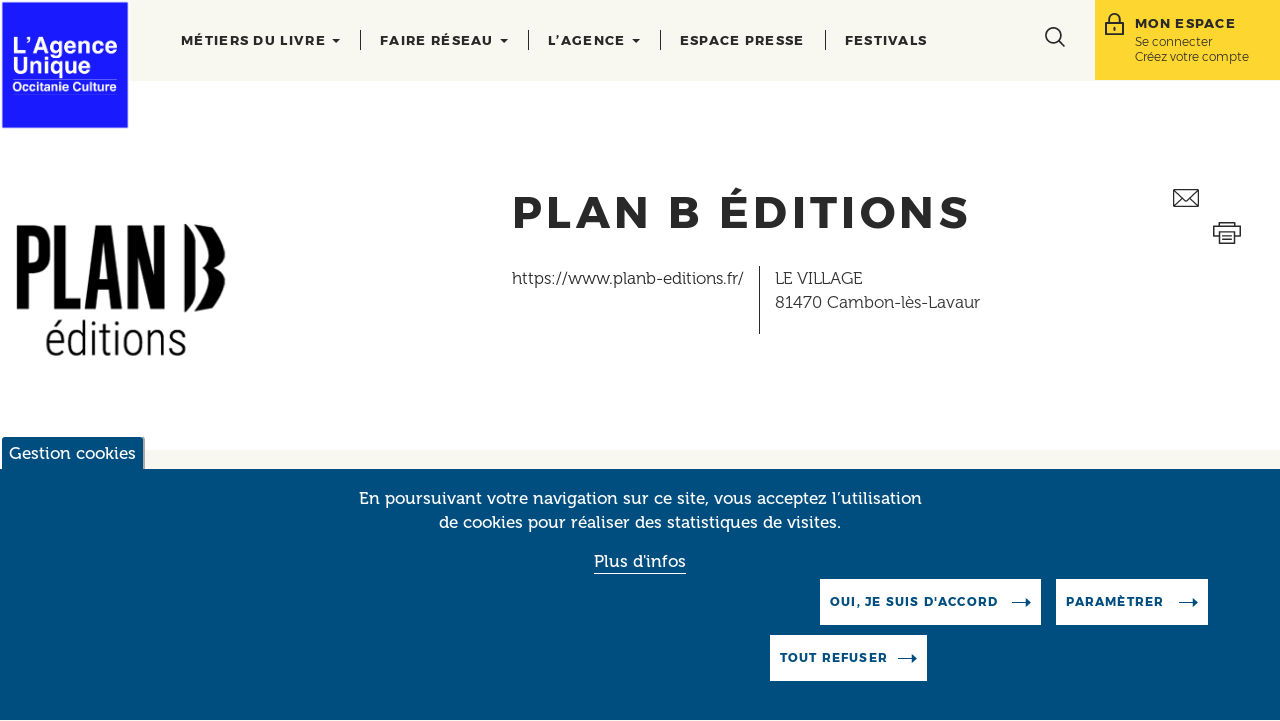

--- FILE ---
content_type: text/html; charset=UTF-8
request_url: https://www.occitanielivre.fr/annuaire/plan-b-editions
body_size: 11423
content:
<!DOCTYPE html>
<html  lang="fr" dir="ltr" prefix="og: https://ogp.me/ns#">
  <head>
    <meta charset="utf-8" />
<noscript><style>form.antibot * :not(.antibot-message) { display: none !important; }</style>
</noscript><script>var _paq = _paq || [];(function(){var u=(("https:" == document.location.protocol) ? "https://occitanielivre.matomo.cloud/" : "https://occitanielivre.matomo.cloud/");_paq.push(["setSiteId", "1"]);_paq.push(["setTrackerUrl", u+"matomo.php"]);_paq.push(["setDoNotTrack", 1]);if (!window.matomo_search_results_active) {_paq.push(["trackPageView"]);}_paq.push(["setIgnoreClasses", ["no-tracking","colorbox"]]);_paq.push(["enableLinkTracking"]);var d=document,g=d.createElement("script"),s=d.getElementsByTagName("script")[0];g.type="text/javascript";g.defer=true;g.async=true;g.src=u+"matomo.js";s.parentNode.insertBefore(g,s);})();</script>
<meta name="description" content="PLAN B Éditions – moins de livres, mieux de livres – a été créée en 2019 par un collectif de professionnels du monde de l’écrit. PLAN B Éditions publie dans sa collection « Grands romans, petit format » deux ouvrages par an, un texte original et une traduction." />
<link rel="canonical" href="https://www.occitanielivre.fr/annuaire/plan-b-editions" />
<meta name="Generator" content="Drupal 10 (https://www.drupal.org); Commerce 2" />
<meta name="MobileOptimized" content="width" />
<meta name="HandheldFriendly" content="true" />
<meta name="viewport" content="width=device-width, initial-scale=1.0" />
<style>div#sliding-popup, div#sliding-popup .eu-cookie-withdraw-banner, .eu-cookie-withdraw-tab {background: #004e7f} div#sliding-popup.eu-cookie-withdraw-wrapper { background: transparent; } #sliding-popup h1, #sliding-popup h2, #sliding-popup h3, #sliding-popup p, #sliding-popup label, #sliding-popup div, .eu-cookie-compliance-more-button, .eu-cookie-compliance-secondary-button, .eu-cookie-withdraw-tab { color: #ffffff;} .eu-cookie-withdraw-tab { border-color: #ffffff;}</style>
<link rel="icon" href="/themes/custom/oll/favicon.ico" type="image/vnd.microsoft.icon" />
<script src="/sites/default/files/eu_cookie_compliance/eu_cookie_compliance.script.js?t8wcrn" defer></script>
<script>window.a2a_config=window.a2a_config||{};a2a_config.callbacks=[];a2a_config.overlays=[];a2a_config.templates={};</script>

    <title>PLAN B ÉDITIONS | Occitanie Livre &amp; Lecture</title>
    <link rel="stylesheet" media="all" href="/sites/default/files/css/css_3M-HZ4oU6NsW0gmONV_0oWwNUo3ASbdrGEGWsT0gl5U.css?delta=0&amp;language=fr&amp;theme=oll&amp;include=eJx1jlEKwzAMQy9k6iMFNXFYaBMHx6H09gujH_vYQPCEQEhIyRXtZjxmy6bNCc3Lrs4Pt6xWaUc8gutS5y8fStRGu6oPN3TOhiqX2kEyQ1Q9iizUfha0KPwrDEky5um0di5Y4oc0BBZfAb0ETNdPQ1z4T07jHi51vRvyBjU2VvY" />
<link rel="stylesheet" media="all" href="/sites/default/files/css/css_QIfNWJLnNyluTERtlW5nLKrg8ayZLlKHpMQE8tVgTYQ.css?delta=1&amp;language=fr&amp;theme=oll&amp;include=eJx1jlEKwzAMQy9k6iMFNXFYaBMHx6H09gujH_vYQPCEQEhIyRXtZjxmy6bNCc3Lrs4Pt6xWaUc8gutS5y8fStRGu6oPN3TOhiqX2kEyQ1Q9iizUfha0KPwrDEky5um0di5Y4oc0BBZfAb0ETNdPQ1z4T07jHi51vRvyBjU2VvY" />
<link rel="stylesheet" media="print" href="/sites/default/files/css/css_isUCR6JLuRPc6TJK595tJZh-GOccaGRgiTdQIeF8ZG0.css?delta=2&amp;language=fr&amp;theme=oll&amp;include=eJx1jlEKwzAMQy9k6iMFNXFYaBMHx6H09gujH_vYQPCEQEhIyRXtZjxmy6bNCc3Lrs4Pt6xWaUc8gutS5y8fStRGu6oPN3TOhiqX2kEyQ1Q9iizUfha0KPwrDEky5um0di5Y4oc0BBZfAb0ETNdPQ1z4T07jHi51vRvyBjU2VvY" />

    
  </head>
  <body class="path-node page-node-type-editeur has-glyphicons">
    <a href="#main-content" class="visually-hidden focusable skip-link">
      Aller au contenu principal
    </a>
    
      <div class="dialog-off-canvas-main-canvas" data-off-canvas-main-canvas>
    <div class="page-wrapper clearfix fixed-bottom">
                    <header class="navbar navbar-fixed-top container-fluid" id="navbar" role="banner">

            <div class="container">
                <div class="navbar-header">

                    <div class="nav-left">
                                                    <button type="button" class="navbar-toggle collapsed" data-toggle="collapse" data-target="#menu-collapse">
                                <span class="icon-bar"></span>
                                <span class="icon-bar"></span>
                                <span class="icon-bar"></span>
                                <span class="sr-only">Toggle navigation</span>
                            </button>
                                                      <a class="logo navbar-btn pull-left" href="/lagenceunique-occitanieculture" title="Accueil" rel="home">
      <img src="/themes/custom/oll/logo.png" alt="Accueil" />
    </a>
      
                    </div>
                    <div class="nav-center">
                        <nav role="navigation" aria-labelledby="block-mainnavigation-menu" id="block-mainnavigation" class="menu-block">
    <div id="menu-collapse" class="navbar-collapse collapse">
                                            <h2 class="sr-only" id="block-mainnavigation-menu">Main navigation</h2>

                    
      <ul class="menu menu--main nav navbar-nav">
                        <li class="expanded dropdown">
        <a href="" class="dropdown-toggle" data-toggle="dropdown">Métiers du livre <span class="caret"></span></a>
                          <ul class="dropdown-menu">
                        <li>
        <a href="/index.php/metier/auteurs" target="_self" data-drupal-link-system-path="taxonomy/term/10">Auteurs</a>
                  </li>
                        <li>
        <a href="/index.php/metier/editeurs" target="_self" data-drupal-link-system-path="taxonomy/term/11">Éditeurs</a>
                  </li>
                        <li>
        <a href="/index.php/metier/libraires" target="_self" data-drupal-link-system-path="taxonomy/term/12">Libraires</a>
                  </li>
                        <li>
        <a href="/index.php/metier/bibliothecaires" target="_self" data-drupal-link-system-path="taxonomy/term/14">Bibliothécaires</a>
                  </li>
                        <li>
        <a href="/index.php/metier/professionnels-du-patrimoine" target="_self" data-drupal-link-system-path="taxonomy/term/15">Professionnels du patrimoine</a>
                  </li>
                        <li>
        <a href="/index.php/metier/acteurs-de-la-vie-litteraire" target="_self" data-drupal-link-system-path="taxonomy/term/13">Acteurs de la vie littéraire</a>
                  </li>
        </ul>
  
            </li>
                        <li class="expanded dropdown">
        <a href="https://www.occitanielivre.fr/metier/interprofession" class="dropdown-toggle" data-toggle="dropdown">Faire réseau <span class="caret"></span></a>
                          <ul class="dropdown-menu">
                        <li>
        <a href="/index.php/les-journees-interpro" title="Les journées interpro" data-drupal-link-system-path="node/157">Les journées interpro</a>
                  </li>
                        <li>
        <a href="/index.php/travailler-ensemble" data-drupal-link-system-path="node/158">Travailler ensemble</a>
                  </li>
                        <li>
        <a href="/index.php/evenements-partenaires" data-drupal-link-system-path="node/159">Evènements partenaires</a>
                  </li>
                        <li>
        <a href="/index.php/lecologie-du-livre" data-drupal-link-system-path="node/121026">Ecologie du livre</a>
                  </li>
                        <li>
        <a href="/index.php/le-contrat-de-filiere-en-faveur-du-livre" data-drupal-link-system-path="node/99278">Le contrat de filière</a>
                  </li>
                        <li>
        <a href="/index.php/cultures-regionales" data-drupal-link-system-path="node/161">Cultures régionales</a>
                  </li>
                        <li>
        <a href="/index.php/linternational" data-drupal-link-system-path="node/162">L&#039;international</a>
                  </li>
                        <li>
        <a href="/index.php/tire-lignes-la-revue-doccitanie-livre-lecture" data-drupal-link-system-path="node/79927">Tire-Lignes</a>
                  </li>
        </ul>
  
            </li>
                        <li class="expanded dropdown">
        <a href="" class="dropdown-toggle" data-toggle="dropdown">L’agence <span class="caret"></span></a>
                          <ul class="dropdown-menu">
                        <li>
        <a href="/index.php/les-missions" data-drupal-link-system-path="node/83">Les missions</a>
                  </li>
                        <li>
        <a href="/index.php/lequipe" data-drupal-link-system-path="node/82">L&#039;équipe</a>
                  </li>
                        <li>
        <a href="/index.php/la-vie-associative" data-drupal-link-system-path="node/84">La vie associative</a>
                  </li>
                        <li>
        <a href="/index.php/adherer" data-drupal-link-system-path="node/85">Adhérer</a>
                  </li>
                        <li>
        <a href="/index.php/les-partenaires" data-drupal-link-system-path="node/86">Les partenaires</a>
                  </li>
                        <li>
        <a href="/index.php/lhistoire" data-drupal-link-system-path="node/81">L&#039;histoire</a>
                  </li>
                        <li>
        <a href="/index.php/panorama-du-livre-en-occitanie" data-drupal-link-system-path="node/87">Panorama du livre en Occitanie</a>
                  </li>
        </ul>
  
            </li>
                        <li>
        <a href="/index.php/espace-presse" data-drupal-link-system-path="node/3512">Espace presse</a>
                  </li>
                        <li>
        <a href="/index.php/calendriers-des-manifestations-litteraires" data-drupal-link-system-path="node/115236">Festivals</a>
                  </li>
        </ul>
  

            </div>
</nav>


                        <section class="views-exposed-form search-block block block-oll-mod block-search-bar clearfix" data-drupal-selector="views-exposed-form-search-page-1" id="block-searchbarblock">
                <div class="collapse" id="collapseSearch" aria-expanded="false" style="height: 0">
            <form action="/search" method="get" id="views-exposed-form-search-top" accept-charset="UTF-8">
  <div class="form--inline form-inline clearfix">
  <div class="form-item js-form-item form-type-search-api-autocomplete js-form-type-search-api-autocomplete form-item-search-text js-form-item-search-text form-no-label form-group form-autocomplete">
      
    
        <div class="input-group">
  
  
  <input placeholder="Rechercher..." data-drupal-selector="edit-search-text" data-search-api-autocomplete-search="search" class="form-autocomplete form-text form-control" data-autocomplete-path="/search_api_autocomplete/search?display=page_1&amp;&amp;filter=search_text" type="text" id="edit-search-text-top" name="search_text" value="" size="30" maxlength="128" />
      <span class="input-group-addon"><span class="icon glyphicon glyphicon-refresh ajax-progress ajax-progress-throbber" aria-hidden="true"></span>
</span>

  
      </div>
  
  


  
  
  </div>
<div data-drupal-selector="edit-actions" class="form-actions form-group js-form-wrapper form-wrapper" id="edit-actions">  
  
  <button data-drupal-selector="edit-submit-search" class="button js-form-submit form-submit btn-default btn" type="submit" id="edit-submit-search" value="Appliquer">Appliquer</button>
  
  
  
</div>

</div>

</form>

            <button class="close-button" type="button" data-toggle="collapse" data-target="#collapseSearch" aria-expanded="false" aria-controls="collapseSearch">
                <span class="icon-bar"></span>
                <span class="icon-bar"></span>
                <span class="sr-only">Hide search bar</span>
            </button>
        </div>
    </section>


                    </div>
                    <div class="nav-right">
                        <button class="search-toggle collapsed" type="button" data-toggle="collapse" data-target="#collapseSearch" aria-expanded="false" aria-controls="collapseSearch">
                            <span class="ico ico-search"></span>
                            <span class="sr-only">Toggle search bar</span>
                        </button>
                        <nav role="navigation" aria-labelledby="block-monespace-menu" id="block-monespace" class="user-links-block">

    <div class="hidden-xs hidden-sm">
                        <div class="block-content">
                            <h3 id="block-monespace-menu" class="block-title">Mon espace</h3>
                
      <ul class="menu menu--account nav navbar-nav">
                        <li>
        <a href="/user/login" data-drupal-link-system-path="user/login">Se connecter</a>
                  </li>
                        <li>
        <a href="/user/register" target="_self" data-drupal-link-system-path="user/register">Créez votre compte</a>
                  </li>
        </ul>
  

                    </div>
    </div>

    <div class="dropdown visible-xs visible-sm">
        <button aria-label="Afficher le menu utilisateur" class="dropdown-toggle" type="button" id="dropdownUserMenu" data-toggle="dropdown" aria-haspopup="true" aria-expanded="true">
            <span class="ico ico-lock"></span>
        </button>
        <div class="dropdown-menu dropdown-menu-right" aria-labelledby="dropdownUserMenu"> 
            
      <ul class="menu menu--account nav navbar-nav">
                        <li>
        <a href="/user/login" data-drupal-link-system-path="user/login">Se connecter</a>
                  </li>
                        <li>
        <a href="/user/register" target="_self" data-drupal-link-system-path="user/register">Créez votre compte</a>
                  </li>
        </ul>
  

        </div>
    </div>  

</nav>



                    </div>



                </div>

            </div>   


        </header>
    
    <div role="main" class="main-container container-fluid js-quickedit-main-content">
        <div class="row">

                                                            <div class="col-sm-12" role="heading" aria-level="1">
                        <div class="container">
                              <div class="region region-header">
    <div data-drupal-messages-fallback class="hidden"></div>

  </div>

                        </div>
                    </div>
                            
                        
                                    <section class="col-sm-12">

                                
                                
                                                    <a id="main-content"></a>
                    
                      <div class="region region-content">
      <article class="editeur full clearfix has-cover">

  <div class="content-header clearfix">
    <div class="container">
      <div class="left-col col-sm-5">
        
        
      <div class="field field--name-field-image-presentation field--type-entity-reference field--label-hidden field--items">
              <div class="field--item">  <img loading="lazy" src="/sites/default/files/styles/list/public/images/17785811230_043_lr92.png?itok=0z-3H3x4" class="img-responsive" />


</div>
          </div>
  
      </div>
      <div class="center-col col-sm-6">
        
        <h1>
          
<span>PLAN B ÉDITIONS</span>

        </h1>
        
                        <div class="info-block clearfix">
          <div class="left-side">
                                      <div class="col-contact">
                
                                
            <div class="field field--name-field-site-internet field--type-link field--label-hidden field--item"><a href="https://www.planb-editions.fr/">https://www.planb-editions.fr/</a></div>
      
              </div>
                      </div>

          
          <div class="right-side">
                          <div class="col-addresse">
                <div class="address">
                  <div><span class="address-line1">LE VILLAGE </span>
</div>
                  <div><span class="address-line2"></span>
</div>
                  <div>
                    <span class="postal-code">81470</span>

                                         <span class="ville">Cambon-lès-Lavaur</span>
                                      </div>
                  <div><span class="sorting-code"></span>
</div>

                </div>
                <div class="bp"></div>
              </div>
                                  </div>
        </div>
      </div>
      <div class="right-col col-sm-1">
        <div class="share-actions">
          <div class="share-action share-it">
            
          </div>
          <div class="share-action mail-it">
            <section class="block block-forward-page block-forward-link-block clearfix">
  
    

      <a href="/forward/node/108790" title="Envoyer ceci par email métiers" class="forward-page" rel="nofollow">Envoyer ceci par email métiers</a>

  </section>


          </div>
                      <a class="share-action print-it" href="javascript:window.print()" >
              <span class="ico ico-print"></span>
            </a>
                                                </div>
      </div>
    </div>
  </div>
  <div class="content-breadcrumbs">
    <div class="container">
            <div class="breadcrumb-block ">
        <ol class="breadcrumb">
                            <li >
                                            <a href="/">Accueil</a>
                                    </li>
                            <li >
                                            <a href="/annuaire">Annuaire des professionnels du livre en occitanie</a>
                                    </li>
                            <li  class="active">
                                            PLAN B ÉDITIONS
                                    </li>
                    </ol>
        </div>


    </div>
  </div>
  <div class="container">
    <div class="content">
                                <div class="categories">
          
  <div class="field field--name-field-activites field--type-entity-reference field--label-above">
    <div class="field--label">Activité(s)</div>
          <div class="field--items">
              <div class="field--item">Editeur de livres</div>
              </div>
      </div>

          
  <div class="field field--name-field-genres field--type-entity-reference field--label-above">
    <div class="field--label">Genre(s)</div>
          <div class="field--items">
              <div class="field--item">Littérature</div>
              </div>
      </div>

          
          
        </div>

            
      
      
            <div class="field field--name-body field--type-text-with-summary field--label-hidden field--item">PLAN B Éditions – moins de livres, mieux de livres – a été créée en 2019 par un collectif de professionnels du monde de l’écrit. PLAN B Éditions publie dans sa collection « Grands romans, petit format » deux ouvrages par an, un texte original et une traduction. Et deux titres par an dans la collection “IN 12|18”
<div class="separator"></div>
PLAN B éditions défend ces livres bec et ongles dans la durée hors « actualité littéraire » avec des libraires indépendants couillu·e·s, à un prix le plus abordable possible, le même partout.
<div class="separator"></div>
PLAN B Éditions est membre d’Occitanie Livre et Lecture, de l’association des Éditeurs indépendants d’Occitanie (ERO) et de la Fédération des éditions indépendantes (FEDEI).


<div class="separator"></div>
<div class="separator"></div>
<span class="label"> Responsable du collectif :</span> Souhila Benahmed
<span class="label">Titres au catalogue :</span> 7
<span class="label"> Nombre de publications annuelles :</span> de 0 à 4
<span class="label"> Racine ISBN :</span> 978-2-956923
<div class="separator"></div>
<span class="label"> Diffusion : </span> Amalia Diffusion
<span class="label"> Distribution : </span>Amalia Diffusion
<div class="separator"></div>
<div class="separator"></div></div>
      

      



      
              <div class="question-lists clearfix">
          
        </div>
      
      
              <a style="margin: 30px 0;" class="full-button" href="/parutions?recherche=PLAN B ÉDITIONS">Voir toutes les parutions de 
<span>PLAN B ÉDITIONS</span>
</a>
      
      
    </div>
  </div>

  
</article>

<section id="block-listreference" class="block-reference-links block block-system block-system-menu-blocklist-reference clearfix">
  
    

      
      <ul class="menu menu--list-reference nav">
                        <li>
        <a href="/actualites" target="_self" data-drupal-link-system-path="actualites">l’actualité</a>
                  </li>
                        <li>
        <a href="/agenda" target="_self" data-drupal-link-system-path="agenda">l’agenda</a>
                  </li>
                        <li>
        <a href="/formations" target="_self" data-drupal-link-system-path="formations">Les formations</a>
                  </li>
        </ul>
  

  </section>


  </div>

                            </section>

                                </div>
    </div>


    <footer class="footer container-fluid" role="contentinfo">

                    <div class="footer-top">
                <div class="container">
                        <div class="region region-footer-top">
        <div class="row">
            <div class="col-sm-6">    
                 
                    <section class="simplenews-subscriptions-block-newsletter-registration simplenews-subscriber-form block block-simplenews block-simplenews-subscription-block clearfix" data-drupal-selector="simplenews-subscriptions-block-newsletter-registration" id="block-abonnementsimplenews">
  
      <h3 class="block-title">En filigrane</h3>
    

      <form data-action="/annuaire/plan-b-editions" class="antibot" action="/antibot" method="post" id="simplenews-subscriptions-block-newsletter-registration" accept-charset="UTF-8">
  <noscript>
  <div class="antibot-no-js antibot-message antibot-message-warning">You must have JavaScript enabled to use this form.</div>
</noscript>
<div class="field--type-simplenews-subscription field--name-subscriptions field--widget-simplenews-subscription-select form-group js-form-wrapper form-wrapper" data-drupal-selector="edit-subscriptions-wrapper" id="edit-subscriptions-wrapper"></div>
<div id="edit-message" class="form-item js-form-item form-type-item js-form-type-item form-item-message js-form-item-message form-no-label form-group">
      
    
  Inscrivez-vous à la newsletter et recevez chaque mois toute l’actualité du livre en Occitanie dans votre messagerie !

  
  
  </div>
  
  
      <input autocomplete="off" data-drupal-selector="form-trlkb2e1ishnl0vmut3iw-im-cf0tzelak-r02lmcgu" type="hidden" name="form_build_id" value="form-TrlKB2E1IsHnL0VMuT3Iw-IM_cf0TZeLaK-R02lmcgU" />
    
  
  
  
  
  
      <input data-drupal-selector="edit-simplenews-subscriptions-block-newsletter-registration" type="hidden" name="form_id" value="simplenews_subscriptions_block_newsletter-registration" />
    
  
  
  
  
  
      <input data-drupal-selector="edit-antibot-key" type="hidden" name="antibot_key" value="" />
    
  
  
  
<div class="field--type-email field--name-mail field--widget-email-default form-group js-form-wrapper form-wrapper" data-drupal-selector="edit-mail-wrapper" id="edit-mail-wrapper">      <div class="form-item js-form-item form-type-email js-form-type-email form-item-mail-0-value js-form-item-mail-0-value form-no-label form-group">
      <label for="edit-mail-0-value" class="control-label sr-only js-form-required form-required">Email</label>
      
    
    
  
  <input placeholder="Votre adresse email" data-drupal-selector="edit-mail-0-value" class="form-email required form-control" type="email" id="edit-mail-0-value" name="mail[0][value]" value="" size="60" maxlength="254" required="required" aria-required="true" title="Merci de saisir l&#039;adresse email à laquelle sera envoyée la newsletter" data-toggle="tooltip" />
  
  
  


  
  
  </div>

  </div>
<div data-drupal-selector="edit-actions" class="form-actions form-group js-form-wrapper form-wrapper" id="edit-actions--2">  
  
  <button data-drupal-selector="edit-submit" class="button button--primary js-form-submit form-submit btn-primary btn" type="submit" id="edit-submit" name="op" value="S&#039;abonner">S'abonner</button>
  
  
  
<a href="/newsletter/validate" data-drupal-selector="edit-manage" id="edit-manage">Manage existing</a></div>
<a href="/magazine" class="go-to-link" data-drupal-selector="edit-link" id="edit-link">Voir les précédentes newsletters</a>
</form>

  </section>


                            </div>
            <div class="col-sm-6">
                 
                    <section id="block-tirelignes" class="block-tire-lignes block block-block-content block-block-contentff613108-b3d5-4fba-a5ff-ad7fad3a69fb clearfix">


                <div class="col-left" data-mh="group-ligne">

                 <div class="bg-holder"
                                               style="background-image: url('/sites/default/files/styles/big_list/public/2025-05/Couv_TL_2024_2025_cropped.jpg?itok=vTrr9T3x')"
                                          ></div>
            </div>
            <div class="col-right" data-mh="group-ligne">
                
                <h3 class="block-title">
            <div class="field field--name-field-title field--type-string field--label-hidden field--item">Tire-Lignes</div>
      </h3>
                
                <div class="block-content">
            <div class="field field--name-field-texte field--type-text-long field--label-hidden field--item">  <p>Retrouvez le dossier 2024-2025&nbsp;<br>"Pour un livre déchaîné"</p>

</div>
      </div>
                <div class="block-link">
            <div class="field field--name-field-lien field--type-link field--label-hidden field--item"><a href="/tire-lignes-2024-2025-pour-un-livre-dechaine">Lire le magazine</a></div>
      </div>
            </div>
    </section>


                                 
                    <nav role="navigation" aria-labelledby="block-social-menu" id="block-social" class="block-social">
            
  <h2 class="visually-hidden" id="block-social-menu">Social</h2>
  

        
      <ul class="menu menu--social nav">
                        <li>
        <a href="https://www.facebook.com/occitanie.livre.et.lecture/" target="_blank" class="facebook">Facebook</a>
                  </li>
                        <li>
        <a href="https://www.linkedin.com/company/languedoc-roussillon-livre-et-lecture" target="_blank" class="linkedIn">LinkedIn</a>
                  </li>
                        <li>
        <a href="https://www.youtube.com/user/LRlivreetlecture" target="_blank" class="youtube">Youtube</a>
                  </li>
                        <li>
        <a href="https://www.instagram.com/occitanielivre/" target="_blank" class="instagram">Instagram</a>
                  </li>
        </ul>
  

  </nav>

                            </div>
        </div>
    </div>

                </div>
            </div>
        
        <div class="footer-bottom">
            <div class="container">
                                    <div class="footer-row-one row container-fluid">
                          <div class="region region-footer">
    <section id="block-occitanielivre" class="footer-contact-block col-sm-4 block block-block-content block-block-content73358bf6-03b1-4058-a0ea-f2cc163c6cd5 clearfix">
  
    

      
            <div class="field field--name-body field--type-text-with-summary field--label-hidden field--item"><h5>Occitanie livre &amp; lecture</h5>

<p><a href="/nous-contacter">Contact</a></p>

<p>04 67 17 94 69</p>
</div>
      
  </section>

<section id="block-montpellier" class="col-sm-3 block block-block-content block-block-contentc6066255-74dd-4a1f-804c-071805953244 clearfix">
  
    

      
            <div class="field field--name-body field--type-text-with-summary field--label-hidden field--item"><h5>Montpellier</h5>

<p>47 quai du Verdanson</p>

<p>34090 Montpellier</p>
</div>
      
  </section>

<section id="block-toulouse" class="col-sm-3 block block-block-content block-block-content612fd295-5a2d-4a6f-b5d1-0f79cb29ace8 clearfix">
  
    

      
            <div class="field field--name-body field--type-text-with-summary field--label-hidden field--item"><h5>Toulouse</h5>

<p>14 rue des Arts</p>

<p>31000 Toulouse</p>
</div>
      
  </section>

<section id="block-liensdirects" class="col-sm-2 block block-block-content block-block-contentf8908072-c3c8-48f2-ba5c-6807cc7c2521 clearfix">
  
    

      
            <div class="field field--name-body field--type-text-with-summary field--label-hidden field--item"><h5>Liens directs</h5>

<p><a href="/mentions-legales" target="_blank">Mentions légales&nbsp;</a></p>

<p><a href="/sitemap" target="_blank">Plan du site</a></p>

<p><a href="/espace-presse">Espace presse</a></p>
</div>
      
  </section>


  </div>

                    </div>
                                                    <div class="footer-row-two row container-fluid">
                          <div class="region region-footer-bottom">
    <section id="block-credentials" class="col-sm-6 block block-block-content block-block-content84433aa3-a55b-4b89-a044-75611099d6f1 clearfix">
  
    

      
            <div class="field field--name-body field--type-text-with-summary field--label-hidden field--item"><p>© 2018&nbsp; Occitanie Livre &amp; Lecture. Site réalisé par <a href="http://www.intuitiv-interactive.com/" target="_blank" title="Intuitiv Interactive"><span>Intuitiv Interactive</span></a></p>
</div>
      
  </section>

<section id="block-footerlogos" class="col-sm-6 block block-block-content block-block-contentbbb731f4-aff4-46cc-92a0-f4beda101eef clearfix">
  
    

      
            <div class="field field--name-body field--type-text-with-summary field--label-hidden field--item"><article data-entity-type="media" data-entity-uuid="2c93b7cd-9e86-4ca2-b818-66fe749c7434" data-embed-button="media_entity_embed" data-entity-embed-display="entity_reference:media_thumbnail" data-entity-embed-display-settings="{&quot;image_style&quot;:&quot;&quot;,&quot;image_link&quot;:&quot;&quot;,&quot;link_url&quot;:&quot;http:\/\/www.prefectures-regions.gouv.fr\/occitanie&quot;}" data-langcode="fr" class="embedded-entity"><a target="_blank" href="http://www.prefectures-regions.gouv.fr/occitanie">  <img loading="lazy" src="/sites/default/files/2021-10/PREF_region_Occitanie_RVB%202020-.jpg" width="65" height="83" alt="Logo Préfecture Occitanie" title="Logo Préfecture Occitanie" class="img-responsive">

</a></article>
<article data-entity-type="media" data-entity-uuid="181b307d-eb29-449f-9d1f-41d73e9fab28" data-embed-button="media_entity_embed" data-entity-embed-display="entity_reference:media_thumbnail" data-entity-embed-display-settings="{&quot;image_style&quot;:&quot;&quot;,&quot;image_link&quot;:&quot;&quot;,&quot;image_loading&quot;:{&quot;attribute&quot;:&quot;lazy&quot;},&quot;link_title&quot;:&quot;&quot;,&quot;link_url&quot;:&quot;\/lagenceunique-occitanieculture&quot;,&quot;target&quot;:0}" data-langcode="fr" class="embedded-entity"><a target="_blank" href="/lagenceunique-occitanieculture">  <img loading="lazy" src="/sites/default/files/2025-10/oc-1706-instit-logo_carre-quadri-150x150-72dpi_0.jpg" width="426" height="426" class="img-responsive">

</a></article>
</div>
      
  </section>


  </div>

                    </div>
                            </div>
        </div>
    </footer>

            <div class="page-bottom">
            <div class="container">
                  <div class="region region-bottom">
    <nav role="navigation" aria-labelledby="block-pictos-2-menu" id="block-pictos-2" class="pictos-block">
            
  <h2 class="visually-hidden" id="block-pictos-2-menu">Pictos</h2>
  

        
            <ul class="menu menu--pictos nav">
                                                                    
                           
                            <li>

                                <a href="/spectacles" class="spectacle" data-drupal-link-system-path="spectacles">Spectacles</a>

                                                                                </li>

                           

                                                                        
                           
                            <li>

                                <a href="/annuaire" target="_self" class="annuaire" data-drupal-link-system-path="annuaire">Annuaire</a>

                                                                                </li>

                           

                                                                        
                           
                            <li>

                                <a href="/annonces?field_categories%5B99%5D=99" target="_self" class="appels-projet" data-drupal-link-query="{&quot;field_categories&quot;:{&quot;99&quot;:&quot;99&quot;}}" data-drupal-link-system-path="annonces">Appels à projet</a>

                                                                                </li>

                           

                                                                        
                           
                            <li>

                                <a href="/annonces?field_categories%5B98%5D=98" target="_self" class="marches-publics" data-drupal-link-query="{&quot;field_categories&quot;:{&quot;98&quot;:&quot;98&quot;}}" data-drupal-link-system-path="annonces">Marchés publics</a>

                                                                                </li>

                           

                                                                        
                           
                            <li>

                                <a href="/annonces?field_categories%5B97%5D=97" target="_self" class="offres-emploi" data-drupal-link-query="{&quot;field_categories&quot;:{&quot;97&quot;:&quot;97&quot;}}" data-drupal-link-system-path="annonces">Offres d’emploi</a>

                                                                                </li>

                           

                                                                        
                           
                            <li>

                                <a href="/annonces?field_categories%5B100%5D=100" target="_self" class="petites-annonces" data-drupal-link-query="{&quot;field_categories&quot;:{&quot;100&quot;:&quot;100&quot;}}" data-drupal-link-system-path="annonces">Petites annonces</a>

                                                                                </li>

                           

                                                                        
                                                <li class="extra-items">
                            <ul>
                                <li class="close-button-item">
                                    <span class="close-button"></span>
                                </li>
                           
                            <li>

                                <a href="/ressources-documentaires" target="_self" class="ressources-documentaires" data-drupal-link-system-path="node/8762">Ressources documentaires</a>

                                                                                </li>

                           

                                                                        
                           
                            <li>

                                <a href="/faq" target="_self" class="faq" data-drupal-link-system-path="faq">Faq</a>

                                                                                </li>

                                                    </ul>
                            </li>
                           

                                <li>
                    <a class="toggle-more" href="#">
                        <span class="hidden">More</span>
                    </a>
                </li>
        </ul>
    

  </nav>

  </div>

            </div>
        </div>
    </div>
  </div>

    
    <script type="application/json" data-drupal-selector="drupal-settings-json">{"path":{"baseUrl":"\/","pathPrefix":"","currentPath":"node\/108790","currentPathIsAdmin":false,"isFront":false,"currentLanguage":"fr"},"pluralDelimiter":"\u0003","suppressDeprecationErrors":true,"ajaxPageState":{"libraries":"eJx1j9EKwyAMRX8oNJ8kqabUVb2i6Ub_fm7rQx9WCJzDDYRcCcEg5WA5ZVoaipEUizOMT04LWqZZ_OYMYypf3EWPcrt8dJoB69akckXFU9slMSBZrKS788AWdSDXFKV45X-hC7rInozGSy9pgU9SFkMG_0BI6aN-pa7S_OqkRie74XtJTfkmp3500zw6dH0DVv1xPA","theme":"oll","theme_token":null},"ajaxTrustedUrl":{"form_action_p_pvdeGsVG5zNF_XLGPTvYSKCf43t8qZYSwcfZl2uzM":true,"\/search":true},"back_to_top":{"back_to_top_button_trigger":50,"back_to_top_speed":null,"back_to_top_prevent_on_mobile":true,"back_to_top_prevent_in_admin":false,"back_to_top_button_type":"image","back_to_top_button_text":"Back to top"},"matomo":{"disableCookies":false,"trackMailto":true},"eu_cookie_compliance":{"cookie_policy_version":"1.0.0","popup_enabled":true,"popup_agreed_enabled":false,"popup_hide_agreed":false,"popup_clicking_confirmation":false,"popup_scrolling_confirmation":false,"popup_html_info":"\u003Cbutton type=\u0022button\u0022 class=\u0022eu-cookie-withdraw-tab\u0022\u003E\n  Gestion cookies\n\u003C\/button\u003E\n\n\u003Cdiv class=\u0022eu-cookies eu-cookies__info eu-cookies--categories eu-cookie-compliance-banner eu-cookie-compliance-banner-info eu-cookie-compliance-banner--categories\u0022\u003E\n\n  \u003Cdiv class=\u0022popup-content info eu-cookies__content\u0022\u003E\n    \u003Cdiv id=\u0022popup-text\u0022 class=\u0022eu-cookies__message\u0022\u003E\n      \u003Cdiv class=\u0022eu-cookies__text\u0022 data-original-text=\u0022\u003Cp\u003EEn poursuivant votre navigation sur ce site, vous acceptez l\u2019utilisation\u003Cbr\u003Ede cookies pour r\u00e9aliser des statistiques de visites.\u003C\/p\u003E\u0022\u003E\n        \u003Cp\u003EEn poursuivant votre navigation sur ce site, vous acceptez l\u2019utilisation\u003Cbr\u003Ede cookies pour r\u00e9aliser des statistiques de visites.\u003C\/p\u003E\n      \u003C\/div\u003E\n              \u003Cdiv id=\u0022eu-cookie-compliance-categories\u0022 class=\u0022eu-cookies__categories\u0022 data-cookie-collapse\u003E\n                      \u003Cdiv class=\u0022eu-cookies__category\u0022\u003E\n              \u003Cdiv class=\u0022form-checkbox\u0022\u003E\n                \u003Cinput type=\u0022checkbox\u0022 name=\u0022cookie-categories\u0022 id=\u0022cookie-category-required\u0022\n                       value=\u0022required\u0022 \u003E\n                \u003Clabel for=\u0022cookie-category-required\u0022\u003E\n                  Cookies obligatoires\n                \u003C\/label\u003E\n              \u003C\/div\u003E\n                              \u003Cp class=\u0022eu-cookies__category-description fz-sm m-0\u0022\u003E\n                  Ils sont strictement n\u00e9cessaires au bon fonctionnement de ce site et des informations publi\u00e9es (cookies de session).\n                \u003C\/p\u003E\n                          \u003C\/div\u003E\n                      \u003Cdiv class=\u0022eu-cookies__category\u0022\u003E\n              \u003Cdiv class=\u0022form-checkbox\u0022\u003E\n                \u003Cinput type=\u0022checkbox\u0022 name=\u0022cookie-categories\u0022 id=\u0022cookie-category-stats\u0022\n                       value=\u0022stats\u0022 \u003E\n                \u003Clabel for=\u0022cookie-category-stats\u0022\u003E\n                  Cookies de suivi statistique\n                \u003C\/label\u003E\n              \u003C\/div\u003E\n                              \u003Cp class=\u0022eu-cookies__category-description fz-sm m-0\u0022\u003E\n                  Ils permettent d\u0026#039;analyser la fr\u00e9quentation du site pour optimiser son contenu et sa navigation. (Google Analytics)\n                \u003C\/p\u003E\n                          \u003C\/div\u003E\n                      \u003Cdiv class=\u0022eu-cookies__category\u0022\u003E\n              \u003Cdiv class=\u0022form-checkbox\u0022\u003E\n                \u003Cinput type=\u0022checkbox\u0022 name=\u0022cookie-categories\u0022 id=\u0022cookie-category-video\u0022\n                       value=\u0022video\u0022 \u003E\n                \u003Clabel for=\u0022cookie-category-video\u0022\u003E\n                  Cookies plateformes vid\u00e9os\n                \u003C\/label\u003E\n              \u003C\/div\u003E\n                              \u003Cp class=\u0022eu-cookies__category-description fz-sm m-0\u0022\u003E\n                  Ils permettent la visualisation des vid\u00e9os sur notre site. (Youtube)\n                \u003C\/p\u003E\n                          \u003C\/div\u003E\n                  \u003C\/div\u003E\n                    \u003Cbutton type=\u0022button\u0022 class=\u0022find-more-button eu-cookies__details\u0022\u003E\n          Plus d\u0026#039;infos\n        \u003C\/button\u003E\n          \u003C\/div\u003E\n\n    \u003Cdiv id=\u0022popup-buttons\u0022\n         class=\u0022eu-cookie-compliance-buttons eu-cookies__has-categories\u0022\u003E\n              \u003Cbutton type=\u0022button\u0022 class=\u0022button eu-cookies__btn hidden eu-cookie-compliance-save-preferences-button\u0022\n                data-cookie-trigger data-cookies-save\u003E\n          Enregistrer mes choix\n        \u003C\/button\u003E\n            \u003Cbutton type=\u0022button\u0022 class=\u0022eu-cookies__btn agree-button eu-cookie-compliance-default-button\u0022 data-original-text=\u0022Oui, je suis d\u0026#039;accord\u0022\u003E\n        Oui, je suis d\u0026#039;accord\n      \u003C\/button\u003E\n      \u003Cbutton type=\u0022button\u0022 class=\u0022eu-cookies__btn param_button\u0022 data-cookie-trigger\n              data-original-text=\u0022Param\u00e8trer\u0022\u003E\n        Param\u00e8trer\n      \u003C\/button\u003E\n      \u003Cbutton type=\u0022button\u0022 class=\u0022eu-cookies__btn return_button\u0022 data-original-text=\u0022Retour\u0022\u003E\n        Retour\n      \u003C\/button\u003E\n      \u003Cdiv class=\u0022eu-cookie-compliance-categories-buttons\u0022\u003E\n        \u003Cbutton type=\u0022button\u0022 class=\u0022eu-cookies__btn refuse-button\u0022\u003ETout refuser\u003C\/button\u003E\n      \u003C\/div\u003E\n          \u003C\/div\u003E\n  \u003C\/div\u003E\n\u003C\/div\u003E","use_mobile_message":false,"mobile_popup_html_info":"\u003Cbutton type=\u0022button\u0022 class=\u0022eu-cookie-withdraw-tab\u0022\u003E\n  Gestion cookies\n\u003C\/button\u003E\n\n\u003Cdiv class=\u0022eu-cookies eu-cookies__info eu-cookies--categories eu-cookie-compliance-banner eu-cookie-compliance-banner-info eu-cookie-compliance-banner--categories\u0022\u003E\n\n  \u003Cdiv class=\u0022popup-content info eu-cookies__content\u0022\u003E\n    \u003Cdiv id=\u0022popup-text\u0022 class=\u0022eu-cookies__message\u0022\u003E\n      \u003Cdiv class=\u0022eu-cookies__text\u0022 data-original-text=\u0022\u0022\u003E\n        \n      \u003C\/div\u003E\n              \u003Cdiv id=\u0022eu-cookie-compliance-categories\u0022 class=\u0022eu-cookies__categories\u0022 data-cookie-collapse\u003E\n                      \u003Cdiv class=\u0022eu-cookies__category\u0022\u003E\n              \u003Cdiv class=\u0022form-checkbox\u0022\u003E\n                \u003Cinput type=\u0022checkbox\u0022 name=\u0022cookie-categories\u0022 id=\u0022cookie-category-required\u0022\n                       value=\u0022required\u0022 \u003E\n                \u003Clabel for=\u0022cookie-category-required\u0022\u003E\n                  Cookies obligatoires\n                \u003C\/label\u003E\n              \u003C\/div\u003E\n                              \u003Cp class=\u0022eu-cookies__category-description fz-sm m-0\u0022\u003E\n                  Ils sont strictement n\u00e9cessaires au bon fonctionnement de ce site et des informations publi\u00e9es (cookies de session).\n                \u003C\/p\u003E\n                          \u003C\/div\u003E\n                      \u003Cdiv class=\u0022eu-cookies__category\u0022\u003E\n              \u003Cdiv class=\u0022form-checkbox\u0022\u003E\n                \u003Cinput type=\u0022checkbox\u0022 name=\u0022cookie-categories\u0022 id=\u0022cookie-category-stats\u0022\n                       value=\u0022stats\u0022 \u003E\n                \u003Clabel for=\u0022cookie-category-stats\u0022\u003E\n                  Cookies de suivi statistique\n                \u003C\/label\u003E\n              \u003C\/div\u003E\n                              \u003Cp class=\u0022eu-cookies__category-description fz-sm m-0\u0022\u003E\n                  Ils permettent d\u0026#039;analyser la fr\u00e9quentation du site pour optimiser son contenu et sa navigation. (Google Analytics)\n                \u003C\/p\u003E\n                          \u003C\/div\u003E\n                      \u003Cdiv class=\u0022eu-cookies__category\u0022\u003E\n              \u003Cdiv class=\u0022form-checkbox\u0022\u003E\n                \u003Cinput type=\u0022checkbox\u0022 name=\u0022cookie-categories\u0022 id=\u0022cookie-category-video\u0022\n                       value=\u0022video\u0022 \u003E\n                \u003Clabel for=\u0022cookie-category-video\u0022\u003E\n                  Cookies plateformes vid\u00e9os\n                \u003C\/label\u003E\n              \u003C\/div\u003E\n                              \u003Cp class=\u0022eu-cookies__category-description fz-sm m-0\u0022\u003E\n                  Ils permettent la visualisation des vid\u00e9os sur notre site. (Youtube)\n                \u003C\/p\u003E\n                          \u003C\/div\u003E\n                  \u003C\/div\u003E\n                    \u003Cbutton type=\u0022button\u0022 class=\u0022find-more-button eu-cookies__details\u0022\u003E\n          Plus d\u0026#039;infos\n        \u003C\/button\u003E\n          \u003C\/div\u003E\n\n    \u003Cdiv id=\u0022popup-buttons\u0022\n         class=\u0022eu-cookie-compliance-buttons eu-cookies__has-categories\u0022\u003E\n              \u003Cbutton type=\u0022button\u0022 class=\u0022button eu-cookies__btn hidden eu-cookie-compliance-save-preferences-button\u0022\n                data-cookie-trigger data-cookies-save\u003E\n          Enregistrer mes choix\n        \u003C\/button\u003E\n            \u003Cbutton type=\u0022button\u0022 class=\u0022eu-cookies__btn agree-button eu-cookie-compliance-default-button\u0022 data-original-text=\u0022Oui, je suis d\u0026#039;accord\u0022\u003E\n        Oui, je suis d\u0026#039;accord\n      \u003C\/button\u003E\n      \u003Cbutton type=\u0022button\u0022 class=\u0022eu-cookies__btn param_button\u0022 data-cookie-trigger\n              data-original-text=\u0022Param\u00e8trer\u0022\u003E\n        Param\u00e8trer\n      \u003C\/button\u003E\n      \u003Cbutton type=\u0022button\u0022 class=\u0022eu-cookies__btn return_button\u0022 data-original-text=\u0022Retour\u0022\u003E\n        Retour\n      \u003C\/button\u003E\n      \u003Cdiv class=\u0022eu-cookie-compliance-categories-buttons\u0022\u003E\n        \u003Cbutton type=\u0022button\u0022 class=\u0022eu-cookies__btn refuse-button\u0022\u003ETout refuser\u003C\/button\u003E\n      \u003C\/div\u003E\n          \u003C\/div\u003E\n  \u003C\/div\u003E\n\u003C\/div\u003E","mobile_breakpoint":768,"popup_html_agreed":false,"popup_use_bare_css":false,"popup_height":"auto","popup_width":"100%","popup_delay":1000,"popup_link":"\/mentions-legales","popup_link_new_window":true,"popup_position":false,"fixed_top_position":true,"popup_language":"fr","store_consent":false,"better_support_for_screen_readers":false,"cookie_name":"","reload_page":false,"domain":"","domain_all_sites":false,"popup_eu_only":false,"popup_eu_only_js":false,"cookie_lifetime":100,"cookie_session":0,"set_cookie_session_zero_on_disagree":0,"disagree_do_not_show_popup":false,"method":"categories","automatic_cookies_removal":true,"allowed_cookies":"","withdraw_markup":"\u003Cbutton type=\u0022button\u0022 class=\u0022eu-cookie-withdraw-tab\u0022\u003EGestion cookies\u003C\/button\u003E\n\u003Cdiv aria-labelledby=\u0022popup-text\u0022 class=\u0022eu-cookie-withdraw-banner\u0022\u003E\n  \u003Cdiv class=\u0022popup-content info eu-cookie-compliance-content\u0022\u003E\n    \u003Cdiv id=\u0022popup-text\u0022 class=\u0022eu-cookie-compliance-message\u0022 role=\u0022document\u0022\u003E\n      \u003Ch2\u003EWe use cookies on this site to enhance your user experience\u003C\/h2\u003E\u003Cp\u003EYou have given your consent for us to set cookies.\u003C\/p\u003E\n    \u003C\/div\u003E\n    \u003Cdiv id=\u0022popup-buttons\u0022 class=\u0022eu-cookie-compliance-buttons\u0022\u003E\n      \u003Cbutton type=\u0022button\u0022 class=\u0022eu-cookie-withdraw-button \u0022\u003EWithdraw consent\u003C\/button\u003E\n    \u003C\/div\u003E\n  \u003C\/div\u003E\n\u003C\/div\u003E","withdraw_enabled":true,"reload_options":0,"reload_routes_list":"","withdraw_button_on_info_popup":true,"cookie_categories":["required","stats","video"],"cookie_categories_details":{"required":{"uuid":"272fba9f-d5af-4489-8fc8-1438d6266408","langcode":"fr","status":true,"dependencies":[],"id":"required","label":"Cookies obligatoires","description":"Ils sont strictement n\u00e9cessaires au bon fonctionnement de ce site et des informations publi\u00e9es (cookies de session).","checkbox_default_state":"required","weight":0},"stats":{"uuid":"92f62946-1775-4ee3-9b09-5e57c38b32b4","langcode":"fr","status":true,"dependencies":[],"id":"stats","label":"Cookies de suivi statistique","description":"Ils permettent d\u0027analyser la fr\u00e9quentation du site pour optimiser son contenu et sa navigation. (Google Analytics)","checkbox_default_state":"unchecked","weight":1},"video":{"uuid":"b9f77134-8c84-4d81-bafa-2f93262077c0","langcode":"fr","status":true,"dependencies":[],"id":"video","label":"Cookies plateformes vid\u00e9os","description":"Ils permettent la visualisation des vid\u00e9os sur notre site. (Youtube)","checkbox_default_state":"unchecked","weight":2}},"enable_save_preferences_button":true,"cookie_value_disagreed":"0","cookie_value_agreed_show_thank_you":"1","cookie_value_agreed":"2","containing_element":"body","settings_tab_enabled":false,"olivero_primary_button_classes":"","olivero_secondary_button_classes":"","close_button_action":"close_banner","open_by_default":true,"modules_allow_popup":true,"hide_the_banner":false,"geoip_match":true},"bootstrap":{"forms_has_error_value_toggle":1,"modal_animation":1,"modal_backdrop":"true","modal_focus_input":1,"modal_keyboard":1,"modal_select_text":1,"modal_show":1,"modal_size":"","popover_enabled":1,"popover_animation":1,"popover_auto_close":1,"popover_container":"body","popover_content":"","popover_delay":"0","popover_html":0,"popover_placement":"right","popover_selector":"","popover_title":"","popover_trigger":"click","tooltip_enabled":1,"tooltip_animation":1,"tooltip_container":"body","tooltip_delay":"0","tooltip_html":0,"tooltip_placement":"auto left","tooltip_selector":"","tooltip_trigger":"hover"},"antibot":{"forms":{"simplenews-subscriptions-block-newsletter-registration":{"id":"simplenews-subscriptions-block-newsletter-registration","key":"UupjkBMSPG64diRSbtaZ_RXVvHNy0jqmBSoXGKCdEw6"}}},"search_api_autocomplete":{"search":{"auto_submit":true,"min_length":2}},"user":{"uid":0,"permissionsHash":"47396c626abe5ca93bccf02987f0a0e9fd8866d5d73ec7325cbcfeefe22579f4"}}</script>
<script src="/sites/default/files/js/js_QDZn67IXO275xA2X3siAP28CqQrE0t5XZ0hJpc83PsU.js?scope=footer&amp;delta=0&amp;language=fr&amp;theme=oll&amp;include=eJx1i0EKwzAMBD8koicZ2VGIG9srbKXQ3zdtc8ghhYUZBlbm2SHtxXLKtHQ0J2meI5xPTgt6pShpC45jxhcPj0ER8OFdjA2Gp_ZLcaB4NtI9JGDLeqBaydKS8l2kKo4K_oFQykfTSkOlpzWI5SC74_tQV_7T39qwV6s"></script>
<script src="https://cdnjs.cloudflare.com/ajax/libs/jquery-cookie/1.4.1/jquery.cookie.min.js"></script>
<script src="/sites/default/files/js/js_vkfwKkd8kdrURjNAScsQxRi4K3g24lUcOmg_dImGl-s.js?scope=footer&amp;delta=2&amp;language=fr&amp;theme=oll&amp;include=eJx1i0EKwzAMBD8koicZ2VGIG9srbKXQ3zdtc8ghhYUZBlbm2SHtxXLKtHQ0J2meI5xPTgt6pShpC45jxhcPj0ER8OFdjA2Gp_ZLcaB4NtI9JGDLeqBaydKS8l2kKo4K_oFQykfTSkOlpzWI5SC74_tQV_7T39qwV6s"></script>
<script src="/modules/contrib/eu_cookie_compliance/js/eu_cookie_compliance.min.js?v=10.5.6" defer></script>
<script src="/sites/default/files/js/js_aXQbfOzyKo0lJTEVP58LjpGQjyoUw3oImCGb-ZqwTQU.js?scope=footer&amp;delta=4&amp;language=fr&amp;theme=oll&amp;include=eJx1i0EKwzAMBD8koicZ2VGIG9srbKXQ3zdtc8ghhYUZBlbm2SHtxXLKtHQ0J2meI5xPTgt6pShpC45jxhcPj0ER8OFdjA2Gp_ZLcaB4NtI9JGDLeqBaydKS8l2kKo4K_oFQykfTSkOlpzWI5SC74_tQV_7T39qwV6s"></script>

  </body>
</html>


--- FILE ---
content_type: image/svg+xml
request_url: https://www.occitanielivre.fr/themes/custom/oll/images/ico/ico-search.svg
body_size: 656
content:
<?xml version="1.0" encoding="utf-8"?>
<!-- Generator: Adobe Illustrator 21.1.0, SVG Export Plug-In . SVG Version: 6.00 Build 0)  -->
<svg version="1.1" id="Calque_1" xmlns="http://www.w3.org/2000/svg" xmlns:xlink="http://www.w3.org/1999/xlink" x="0px" y="0px"
	 viewBox="209.6 0.6 20 20" style="enable-background:new 209.6 0.6 20 20;" xml:space="preserve" shape-rendering="geometricPrecision">
<style type="text/css">
	.st0{fill:#292929;}
</style>
<path class="st0" d="M229.6,19.4l-5.1-5.2c0.5-0.6,0.9-1.3,1.2-2c1.7-4.2-0.2-9.1-4.4-10.9c-1-0.4-2.1-0.7-3.3-0.7
	c-4.6,0-8.4,3.8-8.3,8.4c0,3.4,2,6.4,5.1,7.7c3,1.2,6.2,0.6,8.5-1.3l5.1,5.2L229.6,19.4z M218,15.7c-3.6,0-6.6-3-6.6-6.7
	s3-6.7,6.6-6.7c3.6,0,6.6,3,6.6,6.7S221.6,15.7,218,15.7z"/>
</svg>


--- FILE ---
content_type: image/svg+xml
request_url: https://www.occitanielivre.fr/themes/custom/oll/images/ico/ico-arow-right-white.svg
body_size: 260
content:
<svg id="Calque_1" data-name="Calque 1" xmlns="http://www.w3.org/2000/svg" width="102.32" height="46.01" viewBox="0 0 102.32 46.01"><defs><style>.cls-1{fill:#fff;}</style></defs><title>Plan de travail 1</title><rect class="cls-1" y="20.62" width="75.43" height="4.76"/><polygon class="cls-1" points="74.73 0 102.32 23.01 74.72 46.01 74.73 0"/></svg>

--- FILE ---
content_type: image/svg+xml
request_url: https://www.occitanielivre.fr/themes/custom/oll/images/ico/ico-faq.svg
body_size: 1078
content:
<svg id="Calque_1" data-name="Calque 1" xmlns="http://www.w3.org/2000/svg" width="155.49" height="137.36" viewBox="0 0 155.49 137.36"><defs><style>.cls-1{fill:#c90c0f;}</style></defs><title>ico-faq</title><path class="cls-1" d="M141,0a14.51,14.51,0,0,1,14.46,14.46V86.78A14.51,14.51,0,0,1,141,101.25H124.81l3.28,32.15a3.62,3.62,0,0,1-6.1,2.94l-35.2-35.09H74.13v5.54a10.82,10.82,0,0,1-10.79,10.73H36.16L17,136.33a3.62,3.62,0,0,1-6.1-3.22l2.77-15.59H10.79A10.82,10.82,0,0,1,0,106.78V72.21A10.82,10.82,0,0,1,10.79,61.47H21.7v-47A14.51,14.51,0,0,1,36.16,0Zm0,7.23H36.16a7.14,7.14,0,0,0-7.23,7.23V86.78A7.14,7.14,0,0,0,36.16,94H88.25a3.69,3.69,0,0,1,2.54,1l29.1,29-2.71-26a3.77,3.77,0,0,1,3.62-4H141a7.14,7.14,0,0,0,7.23-7.23V14.46A7.14,7.14,0,0,0,141,7.23ZM128.37,23.5a3.62,3.62,0,0,1,0,7.23H48.82a3.62,3.62,0,1,1,0-7.23Zm0,23.5a3.62,3.62,0,0,1,0,7.23H48.82a3.62,3.62,0,0,1,0-7.23ZM21.7,68.7H10.79a3.46,3.46,0,0,0-3.56,3.5v34.58a3.46,3.46,0,0,0,3.56,3.5H18a3.78,3.78,0,0,1,3.56,4.24L20,123.28l12.15-12a3.66,3.66,0,0,1,2.54-1H63.34a3.46,3.46,0,0,0,3.56-3.5v-5.54H36.16A14.51,14.51,0,0,1,21.7,86.78Zm106.67,1.81a3.62,3.62,0,0,1,0,7.23H48.82a3.62,3.62,0,1,1,0-7.23Z"/></svg>